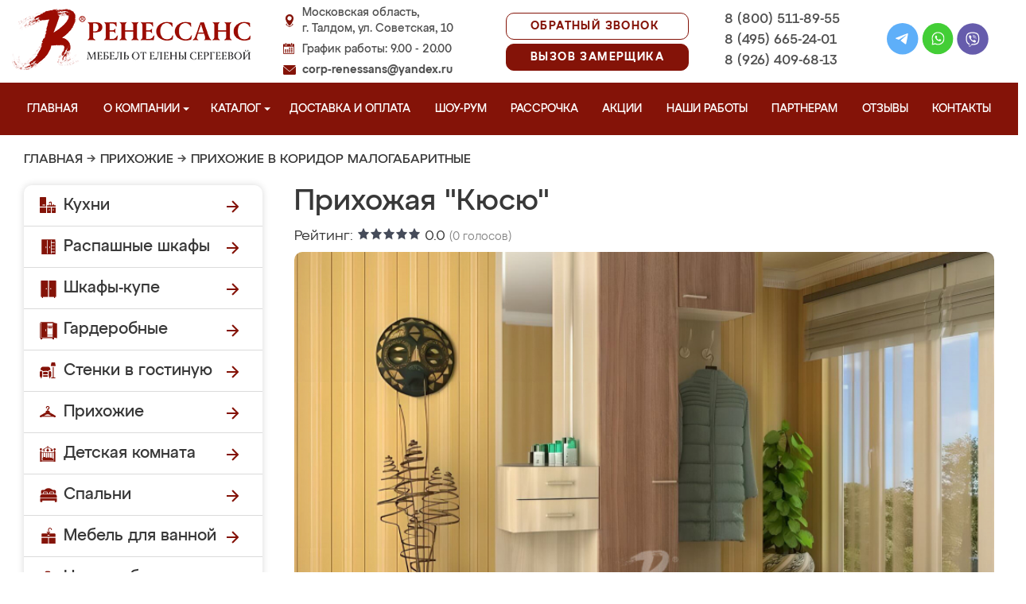

--- FILE ---
content_type: text/css
request_url: https://taldom-mebel.ru/design/renessans/css/sliderkit-demos.css
body_size: 4303
content:
.photoslider-mini{width:500px;height:335px;}.photoslider-mini .sliderkit-go-btn{position:absolute;top:0;z-index:10;width:50px;height:335px;}.photoslider-mini .sliderkit-go-prev{left:0;}.photoslider-mini .sliderkit-go-next{right:0;}.photoslider-mini .sliderkit-go-btn a{display:block;width:50px;height:335px;opacity:0.6;cursor:pointer;background-color:#fff;background-repeat:no-repeat;background-position:center center;}.photoslider-mini .sliderkit-go-prev a{background-image:url("../images/slider-arrow-left.gif");}.photoslider-mini .sliderkit-go-next a{background-image:url("../images/slider-arrow-right.gif");}.photoslider-mini .sliderkit-btn-disable a{opacity:0;cursor:default;}.photoslider-mini .sliderkit-btn-disable a:hover{cursor:default;}.photoslider-mini .sliderkit-go-btn span{display:none;}.photoslider-bullets{width:500px;height:335px;}.photoslider-bullets .sliderkit-nav{position:absolute;top:10px;right:10px;}.photoslider-bullets .sliderkit-nav-clip ul li{float:left;margin:0 1px 0 0;}.photoslider-bullets .sliderkit-nav-clip ul li a{width:13px;height:13px;background:transparent url("../images/bullet-off.png") no-repeat 0 0;}.photoslider-bullets .sliderkit-nav-clip ul li.sliderkit-selected a{background:transparent url("../images/bullet-on.png") no-repeat 0 0;}.photoslider-1click{width:500px;height:335px;}.photoslider-1click .sliderkit-nav{position:absolute;bottom:10px;right:10px;}.photoslider-1click .sliderkit-nav-clip ul li{float:left;margin:0 1px 0 0;}.photoslider-1click .sliderkit-nav-clip ul li a{display:block;padding:2px 6px;color:#fff;background:#000}.photoslider-1click .sliderkit-nav-clip ul li.sliderkit-selected a{color:#000;background:#fff;}.photoslider-1click .sliderkit-nav-clip ul a:hover{color:#fff;background:#00668d;}#photoslider-vertical{width:300px;height:335px;padding-left:200px;}#photoslider-vertical .sliderkit-nav{left:10px;top:99px;width:150px;height:90px;}#photoslider-vertical .sliderkit-nav-clip{top:19px;width:380px !important;text-align:center;}#photoslider-vertical .sliderkit-nav-clip li{width:380px !important;text-align:center;display:block;color:#090909;font-size:1.2em;text-transform:uppercase;}#photoslider-vertical .sliderkit-nav-btn{position:absolute;z-index:10;left:110px;width:15px;height:15px;}#photoslider-vertical .sliderkit-nav-prev{top:0;}#photoslider-vertical .sliderkit-nav-next{top:75px;}#photoslider-vertical .sliderkit-nav-btn a{display:block;width:15px;height:15px;cursor:pointer;background:transparent url("../images/mc-hpslider-arrows.gif") no-repeat 0 0;}#photoslider-vertical .sliderkit-nav-prev a{background-position:0 0;}#photoslider-vertical .sliderkit-nav-next a{background-position:0 -15px;}#photoslider-vertical .sliderkit-nav-btn span{display:none;}#photoslider-vertical .sliderkit-panels{} .multiple-sliders{width:600px;}.multiple-sliders-part{position:relative;float:left;width:190px;height:127px;}.multiple-sliders-part .sliderkit{width:190px;height:127px;margin:0;}.multiple-sliders-part .sliderkit-panel img{width:190px;}.contentslider-std{width:470px;height:250px;padding:0 50px;}.contentslider-std .sliderkit-nav{position:relative;width:470px;height:22px;text-align:left;}.contentslider-std .sliderkit-nav-clip{margin:0;}.contentslider-std .sliderkit-nav-clip li{height:22px;padding:0;margin:0 2px 0 0;}.contentslider-std .sliderkit-nav-clip li{float:left;}.contentslider-std .sliderkit-nav-clip li a{float:left;background:#424242;}.contentslider-std .sliderkit-nav-clip li a{height:18px;margin:0;padding:3px 10px 1px;color:#fff;text-decoration:none;}.contentslider-std .sliderkit-nav-clip li a:hover{background:#666;}.contentslider-std .sliderkit-nav-clip li.sliderkit-selected{}.contentslider-std .sliderkit-nav-clip li.sliderkit-selected a{color:#000;background:#ddd;}.contentslider-std .sliderkit-panels{width:470px;height:426px;overflow:hidden;padding:10px 0;background:#fff;}.contentslider-std .sliderkit-panel{width:450px;height:406px;overflow:auto;padding:0 10px;background:#fff;}.contentslider-std .sliderkit-panel h2{margin:5px 0 20px;}.contentslider-std .sliderkit-go-btn{position:absolute;top:40%;z-index:10;}.contentslider-std .sliderkit-go-prev{left:0;}.contentslider-std .sliderkit-go-next{right:0;}.contentslider-std .sliderkit-go-btn a{display:block;width:30px;height:40px;cursor:pointer;background:transparent url("../images/arrows-h-big.png") no-repeat 0 0;}.contentslider-std .sliderkit-go-prev a{background-position:-30px 0;}.contentslider-std .sliderkit-go-next a{background-position:0 0;}.contentslider-std .sliderkit-go-prev a:hover{background-position:-90px 0;}.contentslider-std .sliderkit-go-next a:hover{background-position:-60px 0;}.contentslider-std .sliderkit-go-btn span{display:none;} .photosgallery-std{width:500px;height:335px;padding:0 0 76px;}.photosgallery-std .sliderkit-nav{left:0;bottom:0;width:480px;padding:10px;background:#000;}.photosgallery-std .sliderkit-nav-clip ul li{float:left;margin:0;}.photosgallery-std .sliderkit-nav-clip ul li a{display:block;width:75px;height:50px;overflow:hidden;margin:0;padding:3px;}.photosgallery-std .sliderkit-nav-clip ul li.sliderkit-selected a{padding:0;border:3px solid #fff;}.photosgallery-std .sliderkit-btn{position:absolute;top:0;}.photosgallery-std .sliderkit-btn span{display:none;}.photosgallery-std .sliderkit-btn-disable{opacity:0.3;cursor:default;}.photosgallery-std .sliderkit-btn-disable a:hover{cursor:default;}.photosgallery-std .sliderkit-nav .sliderkit-btn a{display:block;width:15px;height:76px;background:transparent url("../images/arrows-h.png") no-repeat center 0;}.photosgallery-std .sliderkit-nav .sliderkit-nav-prev{left:20px;}.photosgallery-std .sliderkit-nav .sliderkit-nav-next{right:20px;}.photosgallery-std .sliderkit-nav .sliderkit-nav-prev a{background-position:-89px center;}.photosgallery-std .sliderkit-nav .sliderkit-nav-next a{background-position:-108px center;}.photosgallery-std .sliderkit-nav .sliderkit-nav-prev a:hover,.photosgallery-std .sliderkit-nav .sliderkit-nav-prev a:focus{background-position:-126px center;}.photosgallery-std .sliderkit-nav .sliderkit-nav-next a:hover,.photosgallery-std .sliderkit-nav .sliderkit-nav-next a:focus{background-position:-145px center;} .photosgallery-std .sliderkit-go-btn{position:absolute;top:0;z-index:10;width:50px;height:335px;}.photosgallery-std .sliderkit-go-prev{left:0;}.photosgallery-std .sliderkit-go-next{right:0;}.photosgallery-std .sliderkit-go-btn a{display:block;width:50px;height:335px;opacity:0.6;cursor:pointer;background-color:#fff;background-repeat:no-repeat;background-position:center center;}.photosgallery-std .sliderkit-go-prev a{background-image:url("../images/slider-arrow-left.gif");}.photosgallery-std .sliderkit-go-next a{background-image:url("../images/slider-arrow-right.gif");}.photosgallery-std .sliderkit-btn-disable a{opacity:0;cursor:default;}.photosgallery-std .sliderkit-go-btn span{display:none;}.photosgallery-std .sliderkit-panel{top:0;left:0;width:500px;height:335px;}.photosgallery-captions{width:500px;height:335px;padding:0 0 76px;}.photosgallery-captions .sliderkit-nav{left:0;bottom:0;width:480px;padding:10px;background:#000;}.photosgallery-captions .sliderkit-nav-clip ul li{float:left;margin:0;}.photosgallery-captions .sliderkit-nav-clip ul li a{display:block;width:75px;height:50px;overflow:hidden;margin:0;padding:3px;}.photosgallery-captions .sliderkit-nav-clip ul li.sliderkit-selected a{padding:0;border:3px solid #fff;}.photosgallery-captions .sliderkit-btn{position:absolute;top:0;}.photosgallery-captions .sliderkit-btn a{display:block;height:76px;background:transparent url("../images/arrows-h.png") no-repeat center 0;}.photosgallery-captions .sliderkit-btn span{display:none;}.photosgallery-captions .sliderkit-btn-disable{opacity:0.3;}.photosgallery-captions .sliderkit-btn-disable a:hover{cursor:default;}.photosgallery-captions .sliderkit-nav-btn{width:15px;}.photosgallery-captions .sliderkit-nav .sliderkit-nav-prev{left:15px;}.photosgallery-captions .sliderkit-nav .sliderkit-nav-next{right:15px;}.photosgallery-captions .sliderkit-nav .sliderkit-nav-prev a{background-position:-89px center;}.photosgallery-captions .sliderkit-nav .sliderkit-nav-next a{background-position:-108px center;}.photosgallery-captions .sliderkit-nav .sliderkit-nav-prev a:hover,.photosgallery-captions .sliderkit-nav .sliderkit-nav-prev a:focus{background-position:-126px center;}.photosgallery-captions .sliderkit-nav .sliderkit-nav-next a:hover,.photosgallery-captions .sliderkit-nav .sliderkit-nav-next a:focus{background-position:-145px center;}.photosgallery-captions .sliderkit-go-btn{width:10px;}.photosgallery-captions .sliderkit-nav .sliderkit-go-prev{left:40px;}.photosgallery-captions .sliderkit-nav .sliderkit-go-next{right:40px;}.photosgallery-captions .sliderkit-nav .sliderkit-go-prev a{background-position:0 center;}.photosgallery-captions .sliderkit-nav .sliderkit-go-next a{background-position:-20px center;}.photosgallery-captions .sliderkit-nav .sliderkit-go-prev a:hover,.photosgallery-captions .sliderkit-nav .sliderkit-go-prev a:focus{background-position:-40px center;}.photosgallery-captions .sliderkit-nav .sliderkit-go-next a:hover,.photosgallery-captions .sliderkit-nav .sliderkit-go-next a:focus{background-position:-60px center;}.photosgallery-captions .sliderkit-panel{top:0;left:0;width:500px;height:335px;}.photosgallery-captions .sliderkit-panel .sliderkit-panel-textbox{bottom:0;left:0;width:500px;height:70px;}.photosgallery-captions .sliderkit-panel .sliderkit-panel-text{height:50px;padding:10px 15px;font-size:0.9em;color:#fff;}.photosgallery-captions .sliderkit-panel .sliderkit-panel-text h4{height:auto;margin:0 0 7px;line-height:1.1em;font-size:1.1em;font-weight:bold;border:none;}.photosgallery-captions .sliderkit-panel .sliderkit-panel-overlay{width:500px;height:70px;background:#000;opacity:0.6;}.photosgallery-vertical{width:500px;height:335px;}.photosgallery-vertical .sliderkit-nav{top:0;left:0;width:95px;height:100%;background:#000;}.photosgallery-vertical .sliderkit-nav-clip{left:7px;}.photosgallery-vertical .sliderkit-nav-clip ul li{margin:0;padding:0;}.photosgallery-vertical .sliderkit-nav-clip ul li a{display:block;width:75px;height:50px;overflow:hidden;padding:3px;}.photosgallery-vertical .sliderkit-nav-clip ul li.sliderkit-selected a{padding:0;border:3px solid #c5dbe6;}.photosgallery-vertical .sliderkit-nav-clip ul li img{width:75px;height:50px;margin-bottom:-3px;}.photosgallery-vertical .sliderkit-nav .sliderkit-nav-btn{position:absolute;left:0;}.photosgallery-vertical .sliderkit-nav .sliderkit-nav-btn a{display:block;width:95px;height:16px;background:transparent url("../images/arrows-v.png") no-repeat center 0;}.photosgallery-vertical .sliderkit-nav .sliderkit-nav-btn a span{display:none;}.photosgallery-vertical .sliderkit-nav .sliderkit-nav-prev{top:25px;}.photosgallery-vertical .sliderkit-nav .sliderkit-nav-next{bottom:25px;}.photosgallery-vertical .sliderkit-nav .sliderkit-nav-prev a{background-position:center -89px;}.photosgallery-vertical .sliderkit-nav .sliderkit-nav-next a{background-position:center -108px;}.photosgallery-vertical .sliderkit-nav .sliderkit-nav-prev a:hover,.photosgallery-vertical .sliderkit-nav .sliderkit-nav-prev a:focus{background-position:center -126px;}.photosgallery-vertical .sliderkit-nav .sliderkit-nav-next a:hover,.photosgallery-vertical .sliderkit-nav .sliderkit-nav-next a:focus{background-position:center -145px;}.photosgallery-vertical .sliderkit-go-btn a{width:200px;height:300px;background:#ccc;opacity:.8;}.photosgallery-vertical .sliderkit-go-prev{top:0;left:0;}.photosgallery-vertical .sliderkit-go-next{top:0;right:0;}.photosgallery-vertical .sliderkit-panel{top:0;left:0;width:500px;height:335px;}.photosgallery-vertical .sliderkit-panel .sliderkit-panel-textbox{bottom:0;left:0;height:85px;width:500px;}.photosgallery-vertical .sliderkit-panel .sliderkit-panel-text{height:65px;padding:10px 15px 10px 115px;font-size:0.9em;color:#fff;}.photosgallery-vertical .sliderkit-panel .sliderkit-panel-text h4{height:auto;margin:0 0 7px;line-height:1.1em;font-size:1.1em;font-weight:bold;border:none;}.photosgallery-vertical .sliderkit-panel .sliderkit-panel-overlay{height:85px;width:500px;background:#000;opacity:0.6;}.photosgallery-minimalistic{width:500px;height:335px;padding:0 0 50px;}.photosgallery-minimalistic .sliderkit-nav{left:0;bottom:0;width:500px;padding:0;background:#000;}.photosgallery-minimalistic .sliderkit-nav-clip{margin:0 auto;}.photosgallery-minimalistic .sliderkit-nav-clip ul li{float:left;margin:0 0 0 0;}.photosgallery-minimalistic .sliderkit-nav-clip ul li a{display:block;width:75px;height:50px;overflow:hidden;margin:0;padding:0;opacity:0.4;}.photosgallery-minimalistic .sliderkit-nav-clip ul li a:hover{cursor:default;}.photosgallery-minimalistic .sliderkit-nav-clip ul li.sliderkit-selected a{opacity:1;}.photosgallery-minimalistic .sliderkit-panel{top:0;left:0;width:500px;height:335px;}.photosgallery-minimalistic .sliderkit-timer{top:332px;}.photosgallery-5 .sliderkit-count-lines{left:220px;top:auto;right:auto;bottom:75px;}.newslider-vertical{width:560px;height:165px;}.newslider-vertical .sliderkit-nav{width:200px;height:165px;}.newslider-vertical .sliderkit-nav-clip li{height:50px;width:190px;margin-bottom:5px;padding-right:10px;}.newslider-vertical .sliderkit-nav-clip li.sliderkit-selected{background:transparent url("../images/newslider-arrow.gif") no-repeat right center;}.newslider-vertical .sliderkit-nav-clip li a{height:37px;width:180px;padding:13px 0 0 10px;text-align:left;font-size:1.3em;color:#fff;text-decoration:none;background:#00668d;}.newslider-vertical .sliderkit-nav-clip li a:hover,.newslider-vertical .sliderkit-nav-clip li a:focus{color:#fff;}.newslider-vertical .sliderkit-panels{position:absolute;left:200px;width:358px;height:158px;overflow:hidden;border:1px solid #ccc;}.newslider-vertical .sliderkit-panel{left:0;top:0;width:338px;height:138px;padding:10px;background:#fff;}.newslider-vertical .sliderkit-news h3,.newslider-vertical .sliderkit-news h3 a{color:#000;font-weight:bold;}.newslider-vertical .sliderkit-news h3{font-size:1.2em;margin:0 0 15px;}.newslider-vertical .sliderkit-news img{float:right;width:130px;height:auto;margin:0 0 0 10px;overflow:hidden;}.newslider-vertical .sliderkit-news p{margin:0;}.newslider-vertical .sliderkit-news-readmore{position:absolute;right:10px;bottom:10px;}.newslider-horizontal{width:550px;height:165px;}.newslider-horizontal .sliderkit-nav{position:absolute;bottom:0;width:550px;height:50px;}.newslider-horizontal .sliderkit-nav-clip li{float:left;height:35px;width:110px;padding:10px 0 0;margin:0;}.newslider-horizontal .sliderkit-nav-clip li.sliderkit-selected{background:transparent url("../images/newslider-arrow-up.gif") no-repeat center 0;}.newslider-horizontal .sliderkit-nav-clip li a{height:32px;width:89px;margin:0;padding:3px 10px 0;text-align:left;font-size:1em;color:#fff;text-decoration:none;border-right:1px solid #fff;background:#00668d;}.newslider-horizontal .sliderkit-nav-clip li a:hover,.newslider-horizontal .sliderkit-nav-clip li a:focus{color:#fff;}.newslider-horizontal .sliderkit-panels{position:absolute;left:0;width:550px;height:115px;overflow:hidden;}.newslider-horizontal .sliderkit-panel{left:0;top:0;width:530px;height:95px;padding:10px;background:#fff;}.newslider-horizontal .sliderkit-news h3,.newslider-horizontal .sliderkit-news h3 a{color:#000;font-weight:bold;}.newslider-horizontal .sliderkit-news h3{font-size:1.2em;margin:0 0 15px;}.newslider-horizontal .sliderkit-news img{float:right;width:130px;height:auto;margin:0 0 0 10px;overflow:hidden;}.newslider-horizontal .sliderkit-news p{margin:0;}.newslider-minimal{width:570px;height:16px;}.newslider-minimal .sliderkit-panels{float:left;position:relative;width:450px;}.newslider-minimal .sliderkit-panel{height:16px;}.newslider-minimal .sliderkit-panel a{display:block;}.newslider-minimal .sliderkit-panel a:hover{text-decoration:underline;}.newslider-minimal .sliderkit-legend{float:left;margin-right:10px;background:yellow;}.carousel-demo1{width:1100px;height:240px;}.carousel-demo1 .sliderkit-nav{left:0;bottom:0;width:1100px;height:200px;padding:20px 0 20px 0;}.carousel-demo1 .sliderkit-nav-clip ul li{float:left;margin:0 0px 0 0;}.carousel-demo1 .sliderkit-nav-clip ul li a{display:block;width:380px;height:380px;overflow:hidden;margin:0;text-align:center;}.carousel-demo1 .sliderkit-nav-clip ul li a img{max-height:200px;max-width:145px;}.carousel-demo1 .sliderkit-nav-clip ul li a span{width:145px;height:200px;display:block;background-color:transparent;background-position:center center;background-repeat:no-repeat;background-size:cover;}.carousel-demo1 .sliderkit-nav .sliderkit-nav-btn{position:absolute;top:100px;} .carousel-demo1 .sliderkit-nav .sliderkit-nav-btn span{display:none;}.carousel-demo1 .sliderkit-nav .sliderkit-nav-btn a{display:block;width:17px;height:34px;background:transparent url("../images/slider_arrow.png") left top no-repeat;}.carousel-demo1 .sliderkit-nav .sliderkit-nav-prev{left:0px;}.carousel-demo1 .sliderkit-nav .sliderkit-nav-next{right:0px;}.carousel-demo1 .sliderkit-nav .sliderkit-nav-prev a{background-position:left top;}.carousel-demo1 .sliderkit-nav .sliderkit-nav-next a{background-position:right top;}.carousel-demo1 .sliderkit-btn-disable{display:none;}.carousel-demo2{width:400px;height:84px;}.carousel-demo2 .sliderkit-nav{left:0;bottom:0;width:380px;height:64px;padding:10px;background:#ccc;}.carousel-demo2 .sliderkit-nav-clip ul li{float:left;margin:0 5px 0 0;}.carousel-demo2 .sliderkit-nav-clip ul li a{display:block;width:96px;height:64px;overflow:hidden;margin:0;opacity:0.8;}.carousel-demo2 .sliderkit-nav-clip ul li a:hover{opacity:1;}.carousel-demo2 .sliderkit-nav .sliderkit-nav-btn{position:absolute;top:0;}.carousel-demo2 .sliderkit-nav .sliderkit-nav-btn span{display:none;}.carousel-demo2 .sliderkit-nav .sliderkit-nav-btn a{display:block;width:15px;height:84px;background:transparent url("../images/arrows-h.png") no-repeat center 0;}.carousel-demo2 .sliderkit-nav .sliderkit-nav-prev{left:20px;}.carousel-demo2 .sliderkit-nav .sliderkit-nav-next{right:20px;}.carousel-demo2 .sliderkit-nav .sliderkit-nav-prev a{background-position:-89px center;}.carousel-demo2 .sliderkit-nav .sliderkit-nav-next a{background-position:-108px center;}.carousel-demo2 .sliderkit-nav .sliderkit-nav-prev a:hover,.carousel-demo2 .sliderkit-nav .sliderkit-nav-prev a:focus{background-position:-126px center;}.carousel-demo2 .sliderkit-nav .sliderkit-nav-next a:hover,.carousel-demo2 .sliderkit-nav .sliderkit-nav-next a:focus{background-position:-145px center;}.carousel-demo2 .sliderkit-nav .sliderkit-btn-disable{opacity:0.3;cursor:default;}#carousel-demo3{width:300px;height:84px;}#carousel-demo3 .sliderkit-nav{width:280px;}.carousel-continuous{width:570px;height:84px;}.carousel-continuous .sliderkit-nav{left:0;bottom:0;width:550px;height:64px;padding:10px;background:#ccc;}.carousel-continuous .sliderkit-nav-clip ul li{float:left;margin:0 5px 0 0;}.carousel-continuous .sliderkit-nav-clip ul li a{display:block;width:96px;height:64px;overflow:hidden;margin:0;opacity:0.8;}.carousel-continuous .sliderkit-nav-clip ul li a:hover{opacity:1;}.carousel-continuous .sliderkit-nav .sliderkit-nav-btn{position:absolute;top:0;}.carousel-continuous .sliderkit-nav .sliderkit-nav-btn span{display:none;}.carousel-continuous .sliderkit-nav .sliderkit-nav-btn a{display:block;width:15px;height:84px;background:transparent url("../images/arrows-h.png") no-repeat center 0;}.carousel-continuous .sliderkit-nav .sliderkit-nav-prev{left:10px;}.carousel-continuous .sliderkit-nav .sliderkit-nav-next{right:10px;}.carousel-continuous .sliderkit-nav .sliderkit-nav-prev a{background-position:-89px center;}.carousel-continuous .sliderkit-nav .sliderkit-nav-next a{background-position:-108px center;}.carousel-continuous .sliderkit-nav .sliderkit-nav-prev a:hover,.carousel-continuous .sliderkit-nav .sliderkit-nav-prev a:focus{background-position:-126px center;}.carousel-continuous .sliderkit-nav .sliderkit-nav-next a:hover,.carousel-continuous .sliderkit-nav .sliderkit-nav-next a:focus{background-position:-145px center;}.carousel-continuous .sliderkit-nav .sliderkit-btn-disable{opacity:0.3;cursor:default;}#carousel-demo5{width:700px;height:180px;margin:20px 0 0;}#carousel-demo5 .sliderkit-nav{left:0;bottom:0;width:700px;height:180px;padding:0;background:none;}#carousel-demo5 .sliderkit-nav-clip ul li{float:left;width:130px;margin:0 60px 0 0;text-align:left;}#carousel-demo5 .sliderkit-nav-clip ul li > a{display:block;width:130px;height:87px;overflow:hidden;margin:0;opacity:0.8;border:1px solid #eee;}#carousel-demo5 .sliderkit-nav-clip ul li > a:hover{opacity:1;}#carousel-demo5 .sliderkit-nav-clip ul li h3{margin:5px 0;font-size:1em;}#carousel-demo5 .sliderkit-nav-clip ul li p{font-size:0.9em;}#carousel-demo5 .sliderkit-nav-clip ul li .rlt-link-readmore:hover{text-decoration:underline;}#carousel-demo5 .sliderkit-nav .sliderkit-nav-btn{position:absolute;top:74px;}#carousel-demo5 .sliderkit-nav .sliderkit-nav-btn span{display:none;}#carousel-demo5 .sliderkit-nav .sliderkit-nav-btn a{display:block;width:26px;height:31px;background:transparent url("../images/arrows-h-btn.gif") no-repeat 0 0;}#carousel-demo5 .sliderkit-nav .sliderkit-nav-prev{left:20px;}#carousel-demo5 .sliderkit-nav .sliderkit-nav-next{right:20px;}#carousel-demo5 .sliderkit-nav .sliderkit-nav-prev a{background-position:0 0;}#carousel-demo5 .sliderkit-nav .sliderkit-nav-next a{background-position:0 -31px;}#carousel-demo5 .sliderkit-nav .sliderkit-nav-prev a:hover,#carousel-demo5 .sliderkit-nav .sliderkit-nav-prev a:focus{background-position:-26px 0;}#carousel-demo5 .sliderkit-nav .sliderkit-nav-next a:hover,#carousel-demo5 .sliderkit-nav .sliderkit-nav-next a:focus{background-position:-26px -31px;}#carousel-demo5 .sliderkit-nav .sliderkit-btn-disable a{cursor:default;}#carousel-demo5 .sliderkit-nav .sliderkit-nav-prev.sliderkit-btn-disable a{background-position:-52px 0;}#carousel-demo5 .sliderkit-nav .sliderkit-nav-next.sliderkit-btn-disable a{background-position:-52px -31px;} .slideshow-standard{width:500px;height:335px;}.slideshow-standard .sliderkit-nav{left:0;bottom:0;width:295px;padding:10px 0 10px 205px;background:#000;}.slideshow-standard .sliderkit-nav-clip ul li{float:left;margin:0;}.slideshow-standard .sliderkit-nav-clip ul li a{display:block;width:75px;height:50px;overflow:hidden;margin:0;padding:3px;}.slideshow-standard .sliderkit-nav-clip ul li.sliderkit-selected a{padding:0;border:3px solid #fff;}.slideshow-standard .sliderkit-btn a{position:relative;float:left;display:block;width:20px;height:23px;margin:0 5px;background:transparent url("../images/slideshow-btns.gif") no-repeat 0 0;}.slideshow-standard .sliderkit-btn span{display:none;}.slideshow-standard .sliderkit-play-btn a{background-position:-50px 0;}.slideshow-standard .sliderkit-play-btn a:hover,.slideshow-standard .sliderkit-play-btn a:focus{background-position:-50px -23px;}.slideshow-standard .sliderkit-pause-btn a{background-position:-75px 0;}.slideshow-standard .sliderkit-pause-btn a:hover,.slideshow-standard .sliderkit-pause-btn a:focus{background-position:-75px -23px;}.slideshow-standard .sliderkit-go-prev a{background-position:-25px 0;}.slideshow-standard .sliderkit-go-next a{background-position:0 0;}.slideshow-standard .sliderkit-go-prev a:hover,.slideshow-standard .sliderkit-go-prev a:focus{background-position:-25px -23px;}.slideshow-standard .sliderkit-go-next a:hover,.slideshow-standard .sliderkit-go-next a:focus{background-position:0 -23px;}.slideshow-standard .sliderkit-panel{top:0;left:0;width:500px;height:335px;}.slideshow-carousel{width:500px;height:335px;padding:0 0 40px;}.slideshow-carousel .sliderkit-nav{left:0;bottom:40px;width:480px;padding:10px;}.slideshow-carousel .sliderkit-nav-clip ul li{float:left;margin:0;}.slideshow-carousel .sliderkit-nav-clip ul li a{display:block;width:75px;height:50px;overflow:hidden;margin:0;padding:3px;}.slideshow-carousel .sliderkit-nav-clip ul li.sliderkit-selected a{padding:0;border:3px solid #fff;}.slideshow-carousel .sliderkit-controls{position:absolute;bottom:0;left:0;width:295px;padding:10px 0 10px 205px;background:#000;}.slideshow-carousel .sliderkit-go-btn a,.slideshow-carousel .sliderkit-play-btn a{position:relative;float:left;display:block;width:20px;height:23px;margin:0 5px;background:transparent url("../images/slideshow-btns.gif") no-repeat 0 0;}.slideshow-carousel .sliderkit-btn span,.slideshow-carousel .sliderkit-play-btn span{display:none;}.slideshow-carousel .sliderkit-play-btn a{background-position:-50px 0;}.slideshow-carousel .sliderkit-play-btn a:hover,.slideshow-carousel .sliderkit-play-btn a:focus{background-position:-50px -23px;}.slideshow-carousel .sliderkit-pause-btn a{background-position:-75px 0;}.slideshow-carousel .sliderkit-pause-btn a:hover,.slideshow-carousel .sliderkit-pause-btn a:focus{background-position:-75px -23px;}.slideshow-carousel .sliderkit-go-prev a{background-position:-25px 0;}.slideshow-carousel .sliderkit-go-next a{background-position:0 0;}.slideshow-carousel .sliderkit-go-prev a:hover,.slideshow-carousel .sliderkit-go-prev a:focus{background-position:-25px -23px;}.slideshow-carousel .sliderkit-go-next a:hover,.slideshow-carousel .sliderkit-go-next a:focus{background-position:0 -23px;}.slideshow-carousel .sliderkit-panel{top:0;left:0;width:500px;height:335px;}.tabs-standard{width:550px;height:185px;}.tabs-standard .sliderkit-nav{position:relative;width:550px;height:22px;text-align:left;}.tabs-standard .sliderkit-nav-clip{margin:0;}.tabs-standard .sliderkit-nav-clip li{height:22px;padding:0 0 0 5px;margin:0 2px 0 0;}.tabs-standard .sliderkit-nav-clip li,.tabs-standard .sliderkit-nav-clip li a{float:left;background:transparent url("../images/tabs-menu.gif") no-repeat 0 0;}.tabs-standard .sliderkit-nav-clip li a{height:18px;margin:0;padding:4px 10px 0;color:#fff;text-decoration:none;background-position:right -22px;}.tabs-standard .sliderkit-nav-clip li.sliderkit-selected{background-position:0 -44px;}.tabs-standard .sliderkit-nav-clip li.sliderkit-selected a{color:#000;background-position:right -66px;}.tabs-standard .sliderkit-panels{width:528px;height:140px;overflow:hidden;padding:10px;border:1px solid #a3a3a3;background:#fff;}.tabs-standard .sliderkit-panel{width:528px;height:140px;background:#fff;}.tabs-standard .sliderkit-news h3,.tabs-standard .sliderkit-news h3 a{color:#000;font-weight:bold;}.tabs-standard .sliderkit-news h3{font-size:1.2em;margin:0 0 15px;}.tabs-standard .sliderkit-news img{float:right;width:130px;height:auto;margin:0 0 0 10px;overflow:hidden;}.tabs-standard .sliderkit-news p{margin:0;}.tabs-noheight{width:550px;}.tabs-noheight .sliderkit-nav{position:relative;width:550px;height:22px;text-align:left;}.tabs-noheight .sliderkit-nav-clip{margin:0;}.tabs-noheight .sliderkit-nav-clip li{height:22px;padding:0 0 0 5px;margin:0 2px 0 0;}.tabs-noheight .sliderkit-nav-clip li,.tabs-noheight .sliderkit-nav-clip li a{float:left;background:transparent url("../images/tabs-menu.gif") no-repeat 0 0;}.tabs-noheight .sliderkit-nav-clip li a{height:18px;margin:0;padding:4px 10px 0;color:#fff;text-decoration:none;background-position:right -22px;}.tabs-noheight .sliderkit-nav-clip li.sliderkit-selected{background-position:0 -44px;}.tabs-noheight .sliderkit-nav-clip li.sliderkit-selected a{color:#000;background-position:right -66px;}.tabs-noheight .sliderkit-panels{width:528px;padding:10px;border:1px solid #a3a3a3;background:#fff;}.tabs-noheight .sliderkit-panel{position:relative;}.tabs-noheight .sliderkit-news h3,.tabs-noheight .sliderkit-news h3 a{color:#000;font-weight:bold;}.tabs-noheight .sliderkit-news h3{font-size:1.2em;margin:0 0 15px;}.tabs-noheight .sliderkit-news img{float:right;width:130px;height:auto;margin:0 0 0 10px;overflow:hidden;}.tabs-noheight .sliderkit-news p{margin:0;}.tabs-imbricate{width:550px;height:200px;}.tabs-imbricate img{border:none;}.tabs-imbricate .customtabs-nav{position:relative;width:550px;height:22px;text-align:left;}.tabs-imbricate .customtabs-nav-clip{margin:0;}.tabs-imbricate .customtabs-nav-clip ul{position:relative;left:0;top:0;list-style:none;margin:0;padding:0;}.tabs-imbricate .customtabs-nav-clip li{height:22px;padding:0 0 0 5px;margin:0 2px 0 0;}.tabs-imbricate .customtabs-nav-clip li,.tabs-imbricate .customtabs-nav-clip li a{float:left;background:transparent url("../images/tabs-menu.gif") no-repeat 0 0;}.tabs-imbricate .customtabs-nav-clip li a{display:block;overflow:hidden;height:18px;margin:0;padding:4px 10px 0;color:#fff;text-decoration:none;background-position:right -22px;}.tabs-imbricate .customtabs-nav-clip li.customtabs-selected{background-position:0 -44px;}.tabs-imbricate .customtabs-nav-clip li.customtabs-selected a{color:#000;background-position:right -66px;}.tabs-imbricate .customtabs-panels{width:528px;height:150px;padding:10px;border:1px solid #a3a3a3;}.tabs-imbricate .customtabs-panel{z-index:1;position:absolute;overflow:hidden;width:528px;height:150px;background:#fff;}.tabs-imbricate .customtabs-panel-active{z-index:5;}.tabs-imbricate .customtabs-panel-old{z-index:4;}.tabs-imbricate .customtabs-news h3,.tabs-imbricate .customtabs-news h3 a{color:#000;font-weight:bold;}.tabs-imbricate .customtabs-news h3{font-size:1.2em;margin:0 0 15px;}.tabs-imbricate .customtabs-news img{float:right;width:130px;height:auto;margin:0 0 0 10px;overflow:hidden;}.tabs-imbricate .customtabs-news p{margin:0;}.tabs-imbricate .carousel-demo2{width:528px;}.tabs-imbricate .carousel-demo2 .sliderkit-nav{width:508px;}.pagination-basic .sliderkit-nav{margin:0 0 10px;text-align:right;}.pagination-basic .sliderkit-nav li{display:inline;margin:0 2px;}.pagination-basic .sliderkit-nav li a{padding:1px 3px;border:1px solid #ccc;text-decoration:none;}.pagination-basic .sliderkit-nav li.sliderkit-selected a,.pagination-basic .sliderkit-nav li a:hover{color:#fff;border:1px solid #666;background:#666;}.pagination-basic .sliderkit-block{margin:0 0 10px;padding:15px;border:1px solid #666;}.vertical-menulist{width:200px;height:400px;margin:15px 0 0;}.vertical-menulist .sliderkit-nav-clip{text-align:left;border:1px solid #ccc;}.vertical-menulist .sliderkit-nav-clip,.vertical-menulist .sliderkit-nav-clip ul li{width:198px !important;margin:0;}.vertical-menulist .sliderkit-nav-clip ul li a{display:block;padding:5px 10px;}.vertical-menulist .sliderkit-nav-clip ul li a:hover{color:#fff;background:#666;}.vertical-menulist .sliderkit-controls{width:200px;margin:0 0 5px;text-align:center;}.vertical-menulist .sliderkit-controls .sliderkit-btn-disable a{cursor:default;color:#b2ceea;}#content .sliderkit-pagination ul{display:inline;margin:0 0 10px;list-style:none;}#content .sliderkit-pagination ul li{display:inline;}#content .sliderkit-pagination ul li.selected a{color:#fff;background:#000;}#content .sliderkit-pagination ul li a{padding:5px;}#content .sliderkit-pagination ul li a:hover{color:#fff;background:#006a91;}.counter-demo1 .sliderkit-panel .sliderkit-panel-textbox{bottom:0;left:0;width:500px;height:70px;}.counter-demo1 .sliderkit-panel .sliderkit-panel-text{height:50px;padding:10px 15px;font-size:0.9em;color:#fff;}.counter-demo1 .sliderkit-panel .sliderkit-panel-text h4{height:auto;margin:0 0 7px;line-height:1.1em;font-size:1.1em;font-weight:bold;border:none;}.counter-demo1 .sliderkit-panel .sliderkit-panel-overlay{width:500px;height:70px;background:#000;opacity:0.6;}.counter-demo2{height:120px;}.counter-demo2 .sliderkit-count-lines{position:relative;text-align:center;color:#000;background:none;}.counter-demo2 .sliderkit-count-current{font-weight:bold;}.delaycaptions-02 .sliderkit-panel .sliderkit-panel-textbox{bottom:0;}.delaycaptions-02 .sliderkit-panel .sliderkit-panel-textbox{width:150px;height:335px;}.delaycaptions-02 .sliderkit-panel .sliderkit-panel-text{width:120px;height:315px;}.delaycaptions-02 .sliderkit-panel .sliderkit-panel-overlay{width:150px;height:335px;}.timer-demo01{height:335px;padding:0;}.timer-demo01 .sliderkit-timer-wrapper{position:absolute;z-index:10;bottom:0;width:500px;height:8px;opacity:0.8;}.timer-demo01 .sliderkit-timer{top:0;height:8px;background:#0089BE url("../images/timer-img01.gif") repeat-x 0 center;}.transition-demo01{padding:0 36px 5px;}.transition-demo01 .sliderkit-go-btn{top:45%;width:30px;height:30px;}.transition-demo01 .sliderkit-go-btn a{width:30px;height:30px;background:#fff url("../images/h-arrows-round.gif") no-repeat 0 0;}.transition-demo01 .sliderkit-go-prev{left:0px;}.transition-demo01 .sliderkit-go-prev a{background-position:0 0;}.transition-demo01 .sliderkit-go-prev a:hover{background-position:-60px 0;}.transition-demo01 .sliderkit-go-next{right:0px;}.transition-demo01 .sliderkit-go-next a{background-position:-30px 0;}.transition-demo01 .sliderkit-go-next a:hover{background-position:-90px 0;}.transition-demo01 .sliderkit-btn-disable{display:none;opacity:0;cursor:default;}.transition-demo01 .sliderkit-btn-disable a:hover{cursor:default;}.transition-demo01 .sliderkit-timer-wrapper{position:absolute;bottom:0;width:500px;height:5px;background:#000;}.transition-demo01 .sliderkit-timer{top:0;height:5px;background:#0089BE url("../images/timer-img01.gif") repeat-x 0 center;}.transition-demo02 .sliderkit-nav-btn{width:15px;}.transition-demo02 .sliderkit-nav .sliderkit-nav-prev{left:15px;}.transition-demo02 .sliderkit-nav .sliderkit-nav-next{right:15px;}.transition-demo02 .sliderkit-nav .sliderkit-nav-prev a{background-position:-89px center;}.transition-demo02 .sliderkit-nav .sliderkit-nav-next a{background-position:-108px center;}.transition-demo02 .sliderkit-nav .sliderkit-nav-prev a:hover,.transition-demo02 .sliderkit-nav .sliderkit-nav-prev a:focus{background-position:-126px center;}.transition-demo02 .sliderkit-nav .sliderkit-nav-next a:hover,.transition-demo02 .sliderkit-nav .sliderkit-nav-next a:focus{background-position:-145px center;}.transition-demo02 .sliderkit-go-btn{width:10px;}.transition-demo02 .sliderkit-nav .sliderkit-go-prev{left:40px;}.transition-demo02 .sliderkit-nav .sliderkit-go-next{right:40px;}.transition-demo02 .sliderkit-nav .sliderkit-go-prev a{background-position:0 center;}.transition-demo02 .sliderkit-nav .sliderkit-go-next a{background-position:-20px center;}.transition-demo02 .sliderkit-nav .sliderkit-go-prev a:hover,.transition-demo02 .sliderkit-nav .sliderkit-go-prev a:focus{background-position:-40px center;}.transition-demo02 .sliderkit-nav .sliderkit-go-next a:hover,.transition-demo02 .sliderkit-nav .sliderkit-go-next a:focus{background-position:-60px center;}
.video-carousel-footer {
    width: 1100px;
    height: 240px;
}

.video-carousel-footer .sliderkit-nav {
    left: 0;
    bottom: 0;
    width: 1100px;
    height: 200px;
    padding: 20px 0 20px 0;
}

.video-carousel-footer .sliderkit-nav-clip ul li {
    float: left;
    margin: 0 0px 0 0;
}

.video-carousel-footer .sliderkit-nav-clip ul li a {
    display: block;
    width: 350px;
    height: 300px;
    overflow: hidden;
    margin: 0;
    text-align: center;
}

.video-carousel-footer .sliderkit-nav-clip ul li a img {
    max-height: 200px;
    max-width: 145px;
}

.video-carousel-footer .sliderkit-nav-clip ul li a span {
    width: 145px;
    height: 200px;
    display: block;
    background-color: transparent;
    background-position: center center;
    background-repeat: no-repeat;
    background-size: cover;
}

.video-carousel-footer .sliderkit-nav .sliderkit-nav-btn {
    position: absolute;
    top: 100px;
}

.video-carousel-footer .sliderkit-nav .sliderkit-nav-btn span {
    display: none;
}

.video-carousel-footer .sliderkit-nav .sliderkit-nav-btn a {
    display: block;
    width: 17px;
    height: 34px;
    background: transparent url("../images/slider_arrow.png") left top no-repeat;
}

.video-carousel-footer .sliderkit-nav .sliderkit-nav-prev {
    left: 0px;
}

.video-carousel-footer .sliderkit-nav .sliderkit-nav-next {
    right: 0px;
}

.video-carousel-footer .sliderkit-nav .sliderkit-nav-prev a {
    background-position: left top;
}

.video-carousel-footer .sliderkit-nav .sliderkit-nav-next a {
    background-position: right top;
}

--- FILE ---
content_type: application/javascript
request_url: https://taldom-mebel.ru/design/renessans/js/jquery.bxslider.js
body_size: 7611
content:
;(function($) {
var defaults = {
mode: 'horizontal',
slideSelector: '',
infiniteLoop: true,
hideControlOnEnd: false,
speed: 500,
easing: null,
slideMargin: 0,
startSlide: 0,
randomStart: false,
captions: false,
ticker: false,
tickerHover: false,
adaptiveHeight: false,
adaptiveHeightSpeed: 500,
video: false,
useCSS: true,
preloadImages: 'visible',
responsive: true,
slideZIndex: 50,
wrapperClass: 'bx-wrapper',
touchEnabled: true,
swipeThreshold: 50,
oneToOneTouch: true,
preventDefaultSwipeX: true,
preventDefaultSwipeY: false,
ariaLive: true,
ariaHidden: true,
keyboardEnabled: false,
pager: true,
pagerType: 'full',
pagerShortSeparator: ' / ',
pagerSelector: null,
buildPager: null,
pagerCustom: null,
controls: true,
nextText: 'Next',
prevText: 'Prev',
nextSelector: null,
prevSelector: null,
autoControls: false,
startText: 'Start',
stopText: 'Stop',
autoControlsCombine: false,
autoControlsSelector: null,
auto: false,
pause: 4000,
autoStart: true,
autoDirection: 'next',
stopAutoOnClick: false,
autoHover: false,
autoDelay: 0,
autoSlideForOnePage: false,
minSlides: 1,
maxSlides: 1,
moveSlides: 0,
slideWidth: 0,
shrinkItems: false,
onSliderLoad: function() { return true; },
onSlideBefore: function() { return true; },
onSlideAfter: function() { return true; },
onSlideNext: function() { return true; },
onSlidePrev: function() { return true; },
onSliderResize: function() { return true; },
onAutoChange: function() { return true; } 
};
$.fn.bxSlider = function(options) {
if (this.length === 0) {
return this;
}
if (this.length > 1) {
this.each(function() {
$(this).bxSlider(options);
});
return this;
}
var slider = {},
el = this,
windowWidth = $(window).width(),
windowHeight = $(window).height();
if ($(el).data('bxSlider')) { return; }
var init = function() {
if ($(el).data('bxSlider')) { return; }
slider.settings = $.extend({}, defaults, options);
slider.settings.slideWidth = parseInt(slider.settings.slideWidth);
slider.children = el.children(slider.settings.slideSelector);
if (slider.children.length < slider.settings.minSlides) { slider.settings.minSlides = slider.children.length; }
if (slider.children.length < slider.settings.maxSlides) { slider.settings.maxSlides = slider.children.length; }
if (slider.settings.randomStart) { slider.settings.startSlide = Math.floor(Math.random() * slider.children.length); }
slider.active = { index: slider.settings.startSlide };
slider.carousel = slider.settings.minSlides > 1 || slider.settings.maxSlides > 1;
if (slider.carousel) { slider.settings.preloadImages = 'all'; }
slider.minThreshold = (slider.settings.minSlides * slider.settings.slideWidth) + ((slider.settings.minSlides - 1) * slider.settings.slideMargin);
slider.maxThreshold = (slider.settings.maxSlides * slider.settings.slideWidth) + ((slider.settings.maxSlides - 1) * slider.settings.slideMargin);
slider.working = false;
slider.controls = {};
slider.interval = null;
slider.animProp = slider.settings.mode === 'vertical' ? 'top' : 'left';
slider.usingCSS = slider.settings.useCSS && slider.settings.mode !== 'fade' && (function() {
var div = document.createElement('div'),
props = ['WebkitPerspective', 'MozPerspective', 'OPerspective', 'msPerspective'];
for (var i = 0; i < props.length; i++) {
if (div.style[props[i]] !== undefined) {
slider.cssPrefix = props[i].replace('Perspective', '').toLowerCase();
slider.animProp = '-' + slider.cssPrefix + '-transform';
return true;
}
}
return false;
}());
if (slider.settings.mode === 'vertical') { slider.settings.maxSlides = slider.settings.minSlides; }
el.data('origStyle', el.attr('style'));
el.children(slider.settings.slideSelector).each(function() {
$(this).data('origStyle', $(this).attr('style'));
});
setup();
};
var setup = function() {
var preloadSelector = slider.children.eq(slider.settings.startSlide); 
el.wrap('<div class="' + slider.settings.wrapperClass + '"><div class="bx-viewport"></div></div>');
slider.viewport = el.parent();
if (slider.settings.ariaLive && !slider.settings.ticker) {
slider.viewport.attr('aria-live', 'polite');
}
slider.loader = $('<div class="bx-loading" />');
slider.viewport.prepend(slider.loader);
el.css({
width: slider.settings.mode === 'horizontal' ? (slider.children.length * 1000 + 215) + '%' : 'auto',
position: 'relative'
});
if (slider.usingCSS && slider.settings.easing) {
el.css('-' + slider.cssPrefix + '-transition-timing-function', slider.settings.easing);
} else if (!slider.settings.easing) {
slider.settings.easing = 'swing';
}
slider.viewport.css({
width: '100%',
overflow: 'hidden',
position: 'relative'
});
slider.viewport.parent().css({
maxWidth: getViewportMaxWidth()
});
slider.children.css({
'float': slider.settings.mode === 'horizontal' ? 'left' : 'none',
listStyle: 'none',
position: 'relative'
});
slider.children.css('width', getSlideWidth());
if (slider.settings.mode === 'horizontal' && slider.settings.slideMargin > 0) { slider.children.css('marginRight', slider.settings.slideMargin); }
if (slider.settings.mode === 'vertical' && slider.settings.slideMargin > 0) { slider.children.css('marginBottom', slider.settings.slideMargin); }
if (slider.settings.mode === 'fade') {
slider.children.css({
position: 'absolute',
zIndex: 0,
display: 'none'
});
slider.children.eq(slider.settings.startSlide).css({zIndex: slider.settings.slideZIndex, display: 'block'});
}
slider.controls.el = $('<div class="bx-controls" />');
if (slider.settings.captions) { appendCaptions(); }
slider.active.last = slider.settings.startSlide === getPagerQty() - 1;
if (slider.settings.video) { el.fitVids(); }
if (slider.settings.preloadImages === 'none') { 
preloadSelector = null; 
}
else if (slider.settings.preloadImages === 'all' || slider.settings.ticker) { 
preloadSelector = slider.children; 
}
if (!slider.settings.ticker) {
if (slider.settings.controls) { appendControls(); }
if (slider.settings.auto && slider.settings.autoControls) { appendControlsAuto(); }
if (slider.settings.pager) { appendPager(); }
if (slider.settings.controls || slider.settings.autoControls || slider.settings.pager) { slider.viewport.after(slider.controls.el); }
} else {
slider.settings.pager = false;
}
if (preloadSelector === null) {
start();
} else {
loadElements(preloadSelector, start);
}
};
var loadElements = function(selector, callback) {
var total = selector.find('img:not([src=""]), iframe').length,
count = 0;
if (total === 0) {
callback();
return;
}
selector.find('img:not([src=""]), iframe').each(function() {
$(this).one('load error', function() {
if (++count === total) { callback(); }
}).each(function() {
if (this.complete || this.src == '') { $(this).trigger('load'); }
});
});
};
var start = function() {
if (slider.settings.infiniteLoop && slider.settings.mode !== 'fade' && !slider.settings.ticker) {
var slice    = slider.settings.mode === 'vertical' ? slider.settings.minSlides : slider.settings.maxSlides,
sliceAppend  = slider.children.slice(0, slice).clone(true).addClass('bx-clone'),
slicePrepend = slider.children.slice(-slice).clone(true).addClass('bx-clone');
if (slider.settings.ariaHidden) {
sliceAppend.attr('aria-hidden', true);
slicePrepend.attr('aria-hidden', true);
}
el.append(sliceAppend).prepend(slicePrepend);
}
slider.loader.remove();
setSlidePosition();
if (slider.settings.mode === 'vertical') { slider.settings.adaptiveHeight = true; }
slider.viewport.height(getViewportHeight());
el.redrawSlider();
slider.settings.onSliderLoad.call(el, slider.active.index);
slider.initialized = true;
if (slider.settings.responsive) { $(window).on('resize', resizeWindow); }
if (slider.settings.auto && slider.settings.autoStart && (getPagerQty() > 1 || slider.settings.autoSlideForOnePage)) { initAuto(); }
if (slider.settings.ticker) { initTicker(); }
if (slider.settings.pager) { updatePagerActive(slider.settings.startSlide); }
if (slider.settings.controls) { updateDirectionControls(); }
if (slider.settings.touchEnabled && !slider.settings.ticker) { initTouch(); }
if (slider.settings.keyboardEnabled && !slider.settings.ticker) {
$(document).keydown(keyPress);
}
};
var getViewportHeight = function() {
var height = 0;
var children = $();
if (slider.settings.mode !== 'vertical' && !slider.settings.adaptiveHeight) {
children = slider.children;
} else {
if (!slider.carousel) {
children = slider.children.eq(slider.active.index);
} else {
var currentIndex = slider.settings.moveSlides === 1 ? slider.active.index : slider.active.index * getMoveBy();
children = slider.children.eq(currentIndex);
for (i = 1; i <= slider.settings.maxSlides - 1; i++) {
if (currentIndex + i >= slider.children.length) {
children = children.add(slider.children.eq(i - 1));
} else {
children = children.add(slider.children.eq(currentIndex + i));
}
}
}
}
if (slider.settings.mode === 'vertical') {
	height += 30;
children.each(function(index) {
height += $(this).outerHeight();
});
if (slider.settings.slideMargin > 0) {
height += slider.settings.slideMargin * (slider.settings.minSlides - 1);
}
} else {
height = Math.max.apply(Math, children.map(function() {
return $(this).outerHeight(false);
}).get());
}
if (slider.viewport.css('box-sizing') === 'border-box') {
height += parseFloat(slider.viewport.css('padding-top')) + parseFloat(slider.viewport.css('padding-bottom')) +
parseFloat(slider.viewport.css('border-top-width')) + parseFloat(slider.viewport.css('border-bottom-width'));
} else if (slider.viewport.css('box-sizing') === 'padding-box') {
height += parseFloat(slider.viewport.css('padding-top')) + parseFloat(slider.viewport.css('padding-bottom'));
}
return height;
};
var getViewportMaxWidth = function() {
var width = '100%';
if (slider.settings.slideWidth > 0) {
if (slider.settings.mode === 'horizontal') {
width = (slider.settings.maxSlides * slider.settings.slideWidth) + ((slider.settings.maxSlides - 1) * slider.settings.slideMargin);
} else {
width = slider.settings.slideWidth;
}
}
return width;
};
var getSlideWidth = function() {
var newElWidth = slider.settings.slideWidth, 
wrapWidth      = slider.viewport.width();    
if (slider.settings.slideWidth === 0 ||
(slider.settings.slideWidth > wrapWidth && !slider.carousel) ||
slider.settings.mode === 'vertical') {
newElWidth = wrapWidth;
} else if (slider.settings.maxSlides > 1 && slider.settings.mode === 'horizontal') {
if (wrapWidth > slider.maxThreshold) {
return newElWidth;
} else if (wrapWidth < slider.minThreshold) {
newElWidth = (wrapWidth - (slider.settings.slideMargin * (slider.settings.minSlides - 1))) / slider.settings.minSlides;
} else if (slider.settings.shrinkItems) {
newElWidth = Math.floor((wrapWidth + slider.settings.slideMargin) / (Math.ceil((wrapWidth + slider.settings.slideMargin) / (newElWidth + slider.settings.slideMargin))) - slider.settings.slideMargin);
}
}
return newElWidth;
};
var getNumberSlidesShowing = function() {
var slidesShowing = 1,
childWidth = null;
if (slider.settings.mode === 'horizontal' && slider.settings.slideWidth > 0) {
if (slider.viewport.width() < slider.minThreshold) {
slidesShowing = slider.settings.minSlides;
} else if (slider.viewport.width() > slider.maxThreshold) {
slidesShowing = slider.settings.maxSlides;
} else {
childWidth = slider.children.first().width() + slider.settings.slideMargin;
slidesShowing = Math.floor((slider.viewport.width() +
slider.settings.slideMargin) / childWidth) || 1;
}
} else if (slider.settings.mode === 'vertical') {
slidesShowing = slider.settings.minSlides;
}
return slidesShowing;
};
var getPagerQty = function() {
var pagerQty = 0,
breakPoint = 0,
counter = 0;
if (slider.settings.moveSlides > 0) {
if (slider.settings.infiniteLoop) {
pagerQty = Math.ceil(slider.children.length / getMoveBy());
} else {
while (breakPoint < slider.children.length) {
++pagerQty;
breakPoint = counter + getNumberSlidesShowing();
counter += slider.settings.moveSlides <= getNumberSlidesShowing() ? slider.settings.moveSlides : getNumberSlidesShowing();
}
return counter;
}
} else {
pagerQty = Math.ceil(slider.children.length / getNumberSlidesShowing());
}
return pagerQty;
};
var getMoveBy = function() {
if (slider.settings.moveSlides > 0 && slider.settings.moveSlides <= getNumberSlidesShowing()) {
return slider.settings.moveSlides;
}
return getNumberSlidesShowing();
};
var setSlidePosition = function() {
var position, lastChild, lastShowingIndex;
if (slider.children.length > slider.settings.maxSlides && slider.active.last && !slider.settings.infiniteLoop) {
if (slider.settings.mode === 'horizontal') {
lastChild = slider.children.last();
position = lastChild.position();
setPositionProperty(-(position.left - (slider.viewport.width() - lastChild.outerWidth())), 'reset', 0);
} else if (slider.settings.mode === 'vertical') {
lastShowingIndex = slider.children.length - slider.settings.minSlides;
position = slider.children.eq(lastShowingIndex).position();
setPositionProperty(-position.top, 'reset', 0);
}
} else {
position = slider.children.eq(slider.active.index * getMoveBy()).position();
if (slider.active.index === getPagerQty() - 1) { slider.active.last = true; }
if (position !== undefined) {
if (slider.settings.mode === 'horizontal') { setPositionProperty(-position.left, 'reset', 0); }
else if (slider.settings.mode === 'vertical') { setPositionProperty(-position.top, 'reset', 0); }
}
}
};
var setPositionProperty = function(value, type, duration, params) {
var animateObj, propValue;
if (slider.usingCSS) {
propValue = slider.settings.mode === 'vertical' ? 'translate3d(0, ' + value + 'px, 0)' : 'translate3d(' + value + 'px, 0, 0)';
el.css('-' + slider.cssPrefix + '-transition-duration', duration / 1000 + 's');
if (type === 'slide') {
el.css(slider.animProp, propValue);
if (duration !== 0) {
el.on('transitionend webkitTransitionEnd oTransitionEnd MSTransitionEnd', function(e) {
if (!$(e.target).is(el)) { return; }
el.off('transitionend webkitTransitionEnd oTransitionEnd MSTransitionEnd');
updateAfterSlideTransition();
});
} else { 
updateAfterSlideTransition();
}
} else if (type === 'reset') {
el.css(slider.animProp, propValue);
} else if (type === 'ticker') {
el.css('-' + slider.cssPrefix + '-transition-timing-function', 'linear');
el.css(slider.animProp, propValue);
if (duration !== 0) {
el.on('transitionend webkitTransitionEnd oTransitionEnd MSTransitionEnd', function(e) {
if (!$(e.target).is(el)) { return; }
el.off('transitionend webkitTransitionEnd oTransitionEnd MSTransitionEnd');
setPositionProperty(params.resetValue, 'reset', 0);
tickerLoop();
});
} else { 
setPositionProperty(params.resetValue, 'reset', 0);
tickerLoop();
}
}
} else {
animateObj = {};
animateObj[slider.animProp] = value;
if (type === 'slide') {
el.animate(animateObj, duration, slider.settings.easing, function() {
updateAfterSlideTransition();
});
} else if (type === 'reset') {
el.css(slider.animProp, value);
} else if (type === 'ticker') {
el.animate(animateObj, duration, 'linear', function() {
setPositionProperty(params.resetValue, 'reset', 0);
tickerLoop();
});
}
}
};
var populatePager = function() {
var pagerHtml = '',
linkContent = '',
pagerQty = getPagerQty();
for (var i = 0; i < pagerQty; i++) {
linkContent = '';
if (slider.settings.buildPager && $.isFunction(slider.settings.buildPager) || slider.settings.pagerCustom) {
linkContent = slider.settings.buildPager(i);
slider.pagerEl.addClass('bx-custom-pager');
} else {
linkContent = i + 1;
slider.pagerEl.addClass('bx-default-pager');
}
pagerHtml += '<div class="bx-pager-item"><a href="" data-slide-index="' + i + '" class="bx-pager-link">' + linkContent + '</a></div>';
}
slider.pagerEl.html(pagerHtml);
};
var appendPager = function() {
if (!slider.settings.pagerCustom) {
slider.pagerEl = $('<div class="bx-pager" />');
if (slider.settings.pagerSelector) {
$(slider.settings.pagerSelector).html(slider.pagerEl);
} else {
slider.controls.el.addClass('bx-has-pager').append(slider.pagerEl);
}
populatePager();
} else {
slider.pagerEl = $(slider.settings.pagerCustom);
}
slider.pagerEl.on('click touchend', 'a', clickPagerBind);
};
var appendControls = function() {
slider.controls.next = $('<a class="bx-next" href="">' + slider.settings.nextText + '</a>');
slider.controls.prev = $('<a class="bx-prev" href="">' + slider.settings.prevText + '</a>');
slider.controls.next.on('click touchend', clickNextBind);
slider.controls.prev.on('click touchend', clickPrevBind);
if (slider.settings.nextSelector) {
$(slider.settings.nextSelector).append(slider.controls.next);
}
if (slider.settings.prevSelector) {
$(slider.settings.prevSelector).append(slider.controls.prev);
}
if (!slider.settings.nextSelector && !slider.settings.prevSelector) {
slider.controls.directionEl = $('<div class="bx-controls-direction" />');
slider.controls.directionEl.append(slider.controls.prev).append(slider.controls.next);
slider.controls.el.addClass('bx-has-controls-direction').append(slider.controls.directionEl);
}
};
var appendControlsAuto = function() {
slider.controls.start = $('<div class="bx-controls-auto-item"><a class="bx-start" href="">' + slider.settings.startText + '</a></div>');
slider.controls.stop = $('<div class="bx-controls-auto-item"><a class="bx-stop" href="">' + slider.settings.stopText + '</a></div>');
slider.controls.autoEl = $('<div class="bx-controls-auto" />');
slider.controls.autoEl.on('click', '.bx-start', clickStartBind);
slider.controls.autoEl.on('click', '.bx-stop', clickStopBind);
if (slider.settings.autoControlsCombine) {
slider.controls.autoEl.append(slider.controls.start);
} else {
slider.controls.autoEl.append(slider.controls.start).append(slider.controls.stop);
}
if (slider.settings.autoControlsSelector) {
$(slider.settings.autoControlsSelector).html(slider.controls.autoEl);
} else {
slider.controls.el.addClass('bx-has-controls-auto').append(slider.controls.autoEl);
}
updateAutoControls(slider.settings.autoStart ? 'stop' : 'start');
};
var appendCaptions = function() {
slider.children.each(function(index) {
var title = $(this).find('img:first').attr('title');
if (title !== undefined && ('' + title).length) {
$(this).append('<div class="bx-caption"><span>' + title + '</span></div>');
}
});
};
var clickNextBind = function(e) {
e.preventDefault();
if (slider.controls.el.hasClass('disabled')) { return; }
if (slider.settings.auto && slider.settings.stopAutoOnClick) { el.stopAuto(); }
el.goToNextSlide();
};
var clickPrevBind = function(e) {
e.preventDefault();
if (slider.controls.el.hasClass('disabled')) { return; }
if (slider.settings.auto && slider.settings.stopAutoOnClick) { el.stopAuto(); }
el.goToPrevSlide();
};
var clickStartBind = function(e) {
el.startAuto();
e.preventDefault();
};
var clickStopBind = function(e) {
el.stopAuto();
e.preventDefault();
};
var clickPagerBind = function(e) {
var pagerLink, pagerIndex;
e.preventDefault();
if (slider.controls.el.hasClass('disabled')) {
return;
}
if (slider.settings.auto  && slider.settings.stopAutoOnClick) { el.stopAuto(); }
pagerLink = $(e.currentTarget);
if (pagerLink.attr('data-slide-index') !== undefined) {
pagerIndex = parseInt(pagerLink.attr('data-slide-index'));
if (pagerIndex !== slider.active.index) { el.goToSlide(pagerIndex); }
}
};
var updatePagerActive = function(slideIndex) {
var len = slider.children.length; 
if (slider.settings.pagerType === 'short') {
if (slider.settings.maxSlides > 1) {
len = Math.ceil(slider.children.length / slider.settings.maxSlides);
}
slider.pagerEl.html((slideIndex + 1) + slider.settings.pagerShortSeparator + len);
return;
}
slider.pagerEl.find('a').removeClass('active');
slider.pagerEl.each(function(i, el) { $(el).find('a').eq(slideIndex).addClass('active'); });
};
var updateAfterSlideTransition = function() {
if (slider.settings.infiniteLoop) {
var position = '';
if (slider.active.index === 0) {
position = slider.children.eq(0).position();
} else if (slider.active.index === getPagerQty() - 1 && slider.carousel) {
position = slider.children.eq((getPagerQty() - 1) * getMoveBy()).position();
} else if (slider.active.index === slider.children.length - 1) {
position = slider.children.eq(slider.children.length - 1).position();
}
if (position) {
if (slider.settings.mode === 'horizontal') { setPositionProperty(-position.left, 'reset', 0); }
else if (slider.settings.mode === 'vertical') { setPositionProperty(-position.top, 'reset', 0); }
}
}
slider.working = false;
slider.settings.onSlideAfter.call(el, slider.children.eq(slider.active.index), slider.oldIndex, slider.active.index);
};
var updateAutoControls = function(state) {
if (slider.settings.autoControlsCombine) {
slider.controls.autoEl.html(slider.controls[state]);
} else {
slider.controls.autoEl.find('a').removeClass('active');
slider.controls.autoEl.find('a:not(.bx-' + state + ')').addClass('active');
}
};
var updateDirectionControls = function() {
if (getPagerQty() === 1) {
slider.controls.prev.addClass('disabled');
slider.controls.next.addClass('disabled');
} else if (!slider.settings.infiniteLoop && slider.settings.hideControlOnEnd) {
if (slider.active.index === 0) {
slider.controls.prev.addClass('disabled');
slider.controls.next.removeClass('disabled');
} else if (slider.active.index === getPagerQty() - 1) {
slider.controls.next.addClass('disabled');
slider.controls.prev.removeClass('disabled');
} else {
slider.controls.prev.removeClass('disabled');
slider.controls.next.removeClass('disabled');
}
}
};
var windowFocusHandler = function() { el.startAuto(); };
var windowBlurHandler = function() { el.stopAuto(); };
var initAuto = function() {
if (slider.settings.autoDelay > 0) {
setTimeout(el.startAuto, slider.settings.autoDelay);
} else {
el.startAuto();
$(window).focus(windowFocusHandler).blur(windowBlurHandler);
}
if (slider.settings.autoHover) {
el.hover(function() {
if (slider.interval) {
el.stopAuto(true);
slider.autoPaused = true;
}
}, function() {
if (slider.autoPaused) {
el.startAuto(true);
slider.autoPaused = null;
}
});
}
};
var initTicker = function() {
var startPosition = 0,
position, transform, value, idx, ratio, property, newSpeed, totalDimens;
if (slider.settings.autoDirection === 'next') {
el.append(slider.children.clone().addClass('bx-clone'));
} else {
el.prepend(slider.children.clone().addClass('bx-clone'));
position = slider.children.first().position();
startPosition = slider.settings.mode === 'horizontal' ? -position.left : -position.top;
}
setPositionProperty(startPosition, 'reset', 0);
slider.settings.pager = false;
slider.settings.controls = false;
slider.settings.autoControls = false;
if (slider.settings.tickerHover) {
if (slider.usingCSS) {
idx = slider.settings.mode === 'horizontal' ? 4 : 5;
slider.viewport.hover(function() {
transform = el.css('-' + slider.cssPrefix + '-transform');
value = parseFloat(transform.split(',')[idx]);
setPositionProperty(value, 'reset', 0);
}, function() {
totalDimens = 0;
slider.children.each(function(index) {
totalDimens += slider.settings.mode === 'horizontal' ? $(this).outerWidth(true) : $(this).outerHeight(true);
});
ratio = slider.settings.speed / totalDimens;
property = slider.settings.mode === 'horizontal' ? 'left' : 'top';
newSpeed = ratio * (totalDimens - (Math.abs(parseInt(value))));
tickerLoop(newSpeed);
});
} else {
slider.viewport.hover(function() {
el.stop();
}, function() {
totalDimens = 0;
slider.children.each(function(index) {
totalDimens += slider.settings.mode === 'horizontal' ? $(this).outerWidth(true) : $(this).outerHeight(true);
});
ratio = slider.settings.speed / totalDimens;
property = slider.settings.mode === 'horizontal' ? 'left' : 'top';
newSpeed = ratio * (totalDimens - (Math.abs(parseInt(el.css(property)))));
tickerLoop(newSpeed);
});
}
}
tickerLoop();
};
var tickerLoop = function(resumeSpeed) {
var speed = resumeSpeed ? resumeSpeed : slider.settings.speed,
position = {left: 0, top: 0},
reset = {left: 0, top: 0},
animateProperty, resetValue, params;
if (slider.settings.autoDirection === 'next') {
position = el.find('.bx-clone').first().position();
} else {
reset = slider.children.first().position();
}
animateProperty = slider.settings.mode === 'horizontal' ? -position.left : -position.top;
resetValue = slider.settings.mode === 'horizontal' ? -reset.left : -reset.top;
params = {resetValue: resetValue};
setPositionProperty(animateProperty, 'ticker', speed, params);
};
var isOnScreen = function(el) {
var win = $(window),
viewport = {
top: win.scrollTop(),
left: win.scrollLeft()
},
bounds = el.offset();
viewport.right = viewport.left + win.width();
viewport.bottom = viewport.top + win.height();
bounds.right = bounds.left + el.outerWidth();
bounds.bottom = bounds.top + el.outerHeight();
return (!(viewport.right < bounds.left || viewport.left > bounds.right || viewport.bottom < bounds.top || viewport.top > bounds.bottom));
};
var keyPress = function(e) {
var activeElementTag = document.activeElement.tagName.toLowerCase(),
tagFilters = 'input|textarea',
p = new RegExp(activeElementTag,['i']),
result = p.exec(tagFilters);
if (result == null && isOnScreen(el)) {
if (e.keyCode === 39) {
clickNextBind(e);
return false;
} else if (e.keyCode === 37) {
clickPrevBind(e);
return false;
}
}
};
var initTouch = function() {
slider.touch = {
start: {x: 0, y: 0},
end: {x: 0, y: 0}
};
slider.viewport.on('touchstart MSPointerDown pointerdown', onTouchStart);
slider.viewport.on('click', '.bxslider a', function(e) {
if (slider.viewport.hasClass('click-disabled')) {
e.preventDefault();
slider.viewport.removeClass('click-disabled');
}
});
};
var onTouchStart = function(e) {
if (e.type !== 'touchstart' && e.button !== 0) {
return;
}
e.preventDefault();
slider.controls.el.addClass('disabled');
if (slider.working) {
slider.controls.el.removeClass('disabled');
} else {
slider.touch.originalPos = el.position();
var orig = e.originalEvent,
touchPoints = (typeof orig.changedTouches !== 'undefined') ? orig.changedTouches : [orig];
var chromePointerEvents = typeof PointerEvent === 'function'; 
if (chromePointerEvents) { 
if (orig.pointerId === undefined) { 
return;
} 
}
slider.touch.start.x = touchPoints[0].pageX;
slider.touch.start.y = touchPoints[0].pageY;
if (slider.viewport.get(0).setPointerCapture) {
slider.pointerId = orig.pointerId;
slider.viewport.get(0).setPointerCapture(slider.pointerId);
}
slider.originalClickTarget = orig.originalTarget;
slider.originalClickButton = orig.button;
slider.originalClickButtons = orig.buttons;
slider.originalEventType = orig.type;
slider.hasMove = false;
slider.viewport.on('touchmove MSPointerMove pointermove', onTouchMove);
slider.viewport.on('touchend MSPointerUp pointerup', onTouchEnd);
slider.viewport.on('MSPointerCancel pointercancel', onPointerCancel);
}
};
var onPointerCancel = function(e) {
e.preventDefault();
setPositionProperty(slider.touch.originalPos.left, 'reset', 0);
slider.controls.el.removeClass('disabled');
slider.viewport.off('MSPointerCancel pointercancel', onPointerCancel);
slider.viewport.off('touchmove MSPointerMove pointermove', onTouchMove);
slider.viewport.off('touchend MSPointerUp pointerup', onTouchEnd);
if (slider.viewport.get(0).releasePointerCapture) {
slider.viewport.get(0).releasePointerCapture(slider.pointerId);
}
};
var onTouchMove = function(e) {
var orig = e.originalEvent,
touchPoints = (typeof orig.changedTouches !== 'undefined') ? orig.changedTouches : [orig],
xMovement = Math.abs(touchPoints[0].pageX - slider.touch.start.x),
yMovement = Math.abs(touchPoints[0].pageY - slider.touch.start.y),
value = 0,
change = 0;
slider.hasMove = true;
if ((xMovement * 3) > yMovement && slider.settings.preventDefaultSwipeX) {
e.preventDefault();
} else if ((yMovement * 3) > xMovement && slider.settings.preventDefaultSwipeY) {
e.preventDefault();
}
if (e.type !== 'touchmove') {
e.preventDefault();
}
if (slider.settings.mode !== 'fade' && slider.settings.oneToOneTouch) {
if (slider.settings.mode === 'horizontal') {
change = touchPoints[0].pageX - slider.touch.start.x;
value = slider.touch.originalPos.left + change;
} else {
change = touchPoints[0].pageY - slider.touch.start.y;
value = slider.touch.originalPos.top + change;
}
setPositionProperty(value, 'reset', 0);
}
};
var onTouchEnd = function(e) {
e.preventDefault();
slider.viewport.off('touchmove MSPointerMove pointermove', onTouchMove);
slider.controls.el.removeClass('disabled');
var orig    = e.originalEvent,
touchPoints = (typeof orig.changedTouches !== 'undefined') ? orig.changedTouches : [orig],
value       = 0,
distance    = 0;
slider.touch.end.x = touchPoints[0].pageX;
slider.touch.end.y = touchPoints[0].pageY;
if (slider.settings.mode === 'fade') {
distance = Math.abs(slider.touch.start.x - slider.touch.end.x);
if (distance >= slider.settings.swipeThreshold) {
if (slider.touch.start.x > slider.touch.end.x) {
el.goToNextSlide();
} else {
el.goToPrevSlide();
}
el.stopAuto();
}
} else {
if (slider.settings.mode === 'horizontal') {
distance = slider.touch.end.x - slider.touch.start.x;
value = slider.touch.originalPos.left;
} else {
distance = slider.touch.end.y - slider.touch.start.y;
value = slider.touch.originalPos.top;
}
if (!slider.settings.infiniteLoop && ((slider.active.index === 0 && distance > 0) || (slider.active.last && distance < 0))) {
setPositionProperty(value, 'reset', 200);
} else {
if (Math.abs(distance) >= slider.settings.swipeThreshold) {
if (distance < 0) {
el.goToNextSlide();
} else {
el.goToPrevSlide();
}
el.stopAuto();
} else {
setPositionProperty(value, 'reset', 200);
}
}
}
slider.viewport.off('touchend MSPointerUp pointerup', onTouchEnd);
if (slider.viewport.get(0).releasePointerCapture) {
slider.viewport.get(0).releasePointerCapture(slider.pointerId);
}
if (slider.hasMove === false && (slider.originalClickButton === 0 || slider.originalEventType === 'touchstart')) {
$(slider.originalClickTarget).trigger({
type: 'click',
button: slider.originalClickButton,
buttons: slider.originalClickButtons
});
}
};
var resizeWindow = function(e) {
if (!slider.initialized) { return; }
if (slider.working) {
window.setTimeout(resizeWindow, 10);
} else {
var windowWidthNew = $(window).width(),
windowHeightNew = $(window).height();
if (windowWidth !== windowWidthNew || windowHeight !== windowHeightNew) {
windowWidth = windowWidthNew;
windowHeight = windowHeightNew;
el.redrawSlider();
slider.settings.onSliderResize.call(el, slider.active.index);
}
}
};
var applyAriaHiddenAttributes = function(startVisibleIndex) {
var numberOfSlidesShowing = getNumberSlidesShowing();
if (slider.settings.ariaHidden && !slider.settings.ticker) {
slider.children.attr('aria-hidden', 'true');
slider.children.slice(startVisibleIndex, startVisibleIndex + numberOfSlidesShowing).attr('aria-hidden', 'false');
}
};
var setSlideIndex = function(slideIndex) {
if (slideIndex < 0) {
if (slider.settings.infiniteLoop) {
return getPagerQty() - 1;
}else {
return slider.active.index;
}
} else if (slideIndex >= getPagerQty()) {
if (slider.settings.infiniteLoop) {
return 0;
} else {
return slider.active.index;
}
} else {
return slideIndex;
}
};
el.goToSlide = function(slideIndex, direction) {
var performTransition = true,
moveBy = 0,
position = {left: 0, top: 0},
lastChild = null,
lastShowingIndex, eq, value, requestEl;
slider.oldIndex = slider.active.index;
slider.active.index = setSlideIndex(slideIndex);
if (slider.working || slider.active.index === slider.oldIndex) { return; }
slider.working = true;
performTransition = slider.settings.onSlideBefore.call(el, slider.children.eq(slider.active.index), slider.oldIndex, slider.active.index);
if (typeof (performTransition) !== 'undefined' && !performTransition) {
slider.active.index = slider.oldIndex; 
slider.working = false; 
return;
}
if (direction === 'next') {
if (!slider.settings.onSlideNext.call(el, slider.children.eq(slider.active.index), slider.oldIndex, slider.active.index)) {
performTransition = false;
}
} else if (direction === 'prev') {
if (!slider.settings.onSlidePrev.call(el, slider.children.eq(slider.active.index), slider.oldIndex, slider.active.index)) {
performTransition = false;
}
}
slider.active.last = slider.active.index >= getPagerQty() - 1;
if (slider.settings.pager || slider.settings.pagerCustom) { updatePagerActive(slider.active.index); }
if (slider.settings.controls) { updateDirectionControls(); }
if (slider.settings.mode === 'fade') {
if (slider.settings.adaptiveHeight && slider.viewport.height() !== getViewportHeight()) {
slider.viewport.animate({height: getViewportHeight()}, slider.settings.adaptiveHeightSpeed);
}
slider.children.filter(':visible').fadeOut(slider.settings.speed).css({zIndex: 0});
slider.children.eq(slider.active.index).css('zIndex', slider.settings.slideZIndex + 1).fadeIn(slider.settings.speed, function() {
$(this).css('zIndex', slider.settings.slideZIndex);
updateAfterSlideTransition();
});
} else {
if (slider.settings.adaptiveHeight && slider.viewport.height() !== getViewportHeight()) {
slider.viewport.animate({height: getViewportHeight()}, slider.settings.adaptiveHeightSpeed);
}
if (!slider.settings.infiniteLoop && slider.carousel && slider.active.last) {
if (slider.settings.mode === 'horizontal') {
lastChild = slider.children.eq(slider.children.length - 1);
position = lastChild.position();
moveBy = slider.viewport.width() - lastChild.outerWidth();
} else {
lastShowingIndex = slider.children.length - slider.settings.minSlides;
position = slider.children.eq(lastShowingIndex).position();
}
} else if (slider.carousel && slider.active.last && direction === 'prev') {
eq = slider.settings.moveSlides === 1 ? slider.settings.maxSlides - getMoveBy() : ((getPagerQty() - 1) * getMoveBy()) - (slider.children.length - slider.settings.maxSlides);
lastChild = el.children('.bx-clone').eq(eq);
position = lastChild.position();
} else if (direction === 'next' && slider.active.index === 0) {
position = el.find('> .bx-clone').eq(slider.settings.maxSlides).position();
slider.active.last = false;
} else if (slideIndex >= 0) {
requestEl = slideIndex * parseInt(getMoveBy());
position = slider.children.eq(requestEl).position();
}
if (typeof (position) !== 'undefined') {
value = slider.settings.mode === 'horizontal' ? -(position.left - moveBy) : -position.top;
setPositionProperty(value, 'slide', slider.settings.speed);
}
slider.working = false;
}
if (slider.settings.ariaHidden) { applyAriaHiddenAttributes(slider.active.index * getMoveBy()); }
};
el.goToNextSlide = function() {
if (!slider.settings.infiniteLoop && slider.active.last) { return; }
if (slider.working === true){ return ;}
var pagerIndex = parseInt(slider.active.index) + 1;
el.goToSlide(pagerIndex, 'next');
};
el.goToPrevSlide = function() {
if (!slider.settings.infiniteLoop && slider.active.index === 0) { return; }
if (slider.working === true){ return ;}
var pagerIndex = parseInt(slider.active.index) - 1;
el.goToSlide(pagerIndex, 'prev');
};
el.startAuto = function(preventControlUpdate) {
if (slider.interval) { return; }
slider.interval = setInterval(function() {
if (slider.settings.autoDirection === 'next') {
el.goToNextSlide();
} else {
el.goToPrevSlide();
}
}, slider.settings.pause);
slider.settings.onAutoChange.call(el, true);
if (slider.settings.autoControls && preventControlUpdate !== true) { updateAutoControls('stop'); }
};
el.stopAuto = function(preventControlUpdate) {
if (slider.autoPaused) slider.autoPaused = false;
if (!slider.interval) { return; }
clearInterval(slider.interval);
slider.interval = null;
slider.settings.onAutoChange.call(el, false);
if (slider.settings.autoControls && preventControlUpdate !== true) { updateAutoControls('start'); }
};
el.getCurrentSlide = function() {
return slider.active.index;
};
el.getCurrentSlideElement = function() {
return slider.children.eq(slider.active.index);
};
el.getSlideElement = function(index) {
return slider.children.eq(index);
};
el.getSlideCount = function() {
return slider.children.length;
};
el.isWorking = function() {
return slider.working;
};
el.redrawSlider = function() {
slider.children.add(el.find('.bx-clone')).outerWidth(getSlideWidth());
slider.viewport.css('height', getViewportHeight());
if (!slider.settings.ticker) { setSlidePosition(); }
if (slider.active.last) { slider.active.index = getPagerQty() - 1; }
if (slider.active.index >= getPagerQty()) { slider.active.last = true; }
if (slider.settings.pager && !slider.settings.pagerCustom) {
populatePager();
updatePagerActive(slider.active.index);
}
if (slider.settings.ariaHidden) { applyAriaHiddenAttributes(slider.active.index * getMoveBy()); }
};
el.destroySlider = function() {
if (!slider.initialized) { return; }
slider.initialized = false;
$('.bx-clone', this).remove();
slider.children.each(function() {
if ($(this).data('origStyle') !== undefined) {
$(this).attr('style', $(this).data('origStyle'));
} else {
$(this).removeAttr('style');
}
});
if ($(this).data('origStyle') !== undefined) {
this.attr('style', $(this).data('origStyle'));
} else {
$(this).removeAttr('style');
}
$(this).unwrap().unwrap();
if (slider.controls.el) { slider.controls.el.remove(); }
if (slider.controls.next) { slider.controls.next.remove(); }
if (slider.controls.prev) { slider.controls.prev.remove(); }
if (slider.pagerEl && slider.settings.controls && !slider.settings.pagerCustom) { slider.pagerEl.remove(); }
$('.bx-caption', this).remove();
if (slider.controls.autoEl) { slider.controls.autoEl.remove(); }
clearInterval(slider.interval);
if (slider.settings.responsive) { $(window).off('resize', resizeWindow); }
if (slider.settings.keyboardEnabled) { $(document).off('keydown', keyPress); }
$(this).removeData('bxSlider');
$(window).off('blur', windowBlurHandler).off('focus', windowFocusHandler);
};
el.reloadSlider = function(settings) {
if (settings !== undefined) { options = settings; }
el.destroySlider();
init();
$(el).data('bxSlider', this);
};
init();
$(el).data('bxSlider', this);
return this;
};
})(jQuery);

--- FILE ---
content_type: application/javascript
request_url: https://taldom-mebel.ru/design/renessans/js/ajaxupload.3.5.js
body_size: 2696
content:
(function(){
var d = document, w = window;
function get(element){
if (typeof element == "string")
element = d.getElementById(element);
return element;
}
function addEvent(el, type, fn){
if (w.addEventListener){
el.addEventListener(type, fn, false);
} else if (w.attachEvent){
var f = function(){
fn.call(el, w.event);
};			
el.attachEvent('on' + type, f)
}
}
var toElement = function(){
var div = d.createElement('div');
return function(html){
div.innerHTML = html;
var el = div.childNodes[0];
div.removeChild(el);
return el;
}
}();
function hasClass(ele,cls){
return ele.className.match(new RegExp('(\\s|^)'+cls+'(\\s|$)'));
}
function addClass(ele,cls) {
if (!hasClass(ele,cls)) ele.className += " "+cls;
}
function removeClass(ele,cls) {
var reg = new RegExp('(\\s|^)'+cls+'(\\s|$)');
ele.className=ele.className.replace(reg,' ');
}
if (document.documentElement["getBoundingClientRect"]){
var getOffset = function(el){
var box = el.getBoundingClientRect(),
doc = el.ownerDocument,
body = doc.body,
docElem = doc.documentElement,
clientTop = docElem.clientTop || body.clientTop || 0,
clientLeft = docElem.clientLeft || body.clientLeft || 0,
zoom = 1;
if (body.getBoundingClientRect) {
var bound = body.getBoundingClientRect();
zoom = (bound.right - bound.left)/body.clientWidth;
}
if (zoom > 1){
clientTop = 0;
clientLeft = 0;
}
var top = box.top/zoom + (window.pageYOffset || docElem && docElem.scrollTop/zoom || body.scrollTop/zoom) - clientTop,
left = box.left/zoom + (window.pageXOffset|| docElem && docElem.scrollLeft/zoom || body.scrollLeft/zoom) - clientLeft;
return {
top: top,
left: left
};
}
} else {
var getOffset = function(el){
if (w.jQuery){
return jQuery(el).offset();
}		
var top = 0, left = 0;
do {
top += el.offsetTop || 0;
left += el.offsetLeft || 0;
}
while (el = el.offsetParent);
return {
left: left,
top: top
};
}
}
function getBox(el){
var left, right, top, bottom;	
var offset = getOffset(el);
left = offset.left;
top = offset.top;
right = left + el.offsetWidth;
bottom = top + el.offsetHeight;		
return {
left: left,
right: right,
top: top,
bottom: bottom
};
}
function getMouseCoords(e){		
if (!e.pageX && e.clientX){
var zoom = 1;	
var body = document.body;
if (body.getBoundingClientRect) {
var bound = body.getBoundingClientRect();
zoom = (bound.right - bound.left)/body.clientWidth;
}
return {
x: e.clientX / zoom + d.body.scrollLeft + d.documentElement.scrollLeft,
y: e.clientY / zoom + d.body.scrollTop + d.documentElement.scrollTop
};
}
return {
x: e.pageX,
y: e.pageY
};		
}
var getUID = function(){
var id = 0;
return function(){
return 'ValumsAjaxUpload' + id++;
}
}();
function fileFromPath(file){
return file.replace(/.*(\/|\\)/, "");			
}
function getExt(file){
return (/[.]/.exec(file)) ? /[^.]+$/.exec(file.toLowerCase()) : '';
}			
Ajax_upload = AjaxUpload = function(button, options){
if (button.jquery){
button = button[0];
} else if (typeof button == "string" && /^#.*/.test(button)){					
button = button.slice(1);				
}
button = get(button);	
this._input = null;
this._button = button;
this._disabled = false;
this._submitting = false;
this._justClicked = false;
this._parentDialog = d.body;
if (window.jQuery && jQuery.ui && jQuery.ui.dialog){
var parentDialog = jQuery(this._button).parents('.ui-dialog');
if (parentDialog.length){
this._parentDialog = parentDialog[0];
}
}			
this._settings = {
action: 'upload.php',			
name: 'userfile',
data: {},
autoSubmit: true,
responseType: false,
onChange: function(file, extension){},					
onSubmit: function(file, extension){},
onComplete: function(file, response) {}
};
for (var i in options) {
this._settings[i] = options[i];
}
this._createInput();
this._rerouteClicks();
}
AjaxUpload.prototype = {
setData : function(data){
this._settings.data = data;
},
disable : function(){
this._disabled = true;
},
enable : function(){
this._disabled = false;
},
destroy : function(){
if(this._input){
if(this._input.parentNode){
this._input.parentNode.removeChild(this._input);
}
this._input = null;
}
},				
_createInput : function(){
var self = this;
var input = d.createElement("input");
input.setAttribute('type', 'file');
input.setAttribute('name', this._settings.name);
var styles = {
'position' : 'absolute'
,'margin': '-5px 0 0 -175px'
,'padding': 0
,'width': '220px'
,'height': '30px'
,'fontSize': '14px'								
,'opacity': 0
,'cursor': 'pointer'
,'display' : 'none'
,'zIndex' :  2147483583 
};
for (var i in styles){
input.style[i] = styles[i];
}
if ( ! (input.style.opacity === "0")){
input.style.filter = "alpha(opacity=0)";
}
this._parentDialog.appendChild(input);
addEvent(input, 'change', function(){
var file = fileFromPath(this.value);	
if(self._settings.onChange.call(self, file, getExt(file)) == false ){
return;				
}														
if (self._settings.autoSubmit){
self.submit();						
}						
});
addEvent(input, 'click', function(){
self.justClicked = true;
setTimeout(function(){
self.justClicked = false;
}, 3000);			
});		
this._input = input;
},
_rerouteClicks : function (){
var self = this;
var box, dialogOffset = {top:0, left:0}, over = false;							
addEvent(self._button, 'mouseover', function(e){
if (!self._input || over) return;
over = true;
box = getBox(self._button);
if (self._parentDialog != d.body){
dialogOffset = getOffset(self._parentDialog);
}	
});
addEvent(document, 'mousemove', function(e){
var input = self._input;			
if (!input || !over) return;
if (self._disabled){
removeClass(self._button, 'hover');
input.style.display = 'none';
return;
}	
var c = getMouseCoords(e);
if ((c.x >= box.left) && (c.x <= box.right) && 
(c.y >= box.top) && (c.y <= box.bottom)){			
input.style.top = c.y - dialogOffset.top + 'px';
input.style.left = c.x - dialogOffset.left + 'px';
input.style.display = 'block';
addClass(self._button, 'hover');				
} else {		
over = false;
if (!self.justClicked){
input.style.display = 'none';
}
removeClass(self._button, 'hover');
}			
});			
},
_createIframe : function(){
var id = getUID();
var iframe = toElement('<iframe src="javascript:false;" name="' + id + '" />');
iframe.id = id;
iframe.style.display = 'none';
d.body.appendChild(iframe);			
return iframe;						
},
submit : function(){
var self = this, settings = this._settings;	
if (this._input.value === ''){
return;
}
var file = fileFromPath(this._input.value);			
if (! (settings.onSubmit.call(this, file, getExt(file)) == false)) {
var iframe = this._createIframe();
var form = this._createForm(iframe);
form.appendChild(this._input);
form.submit();
d.body.removeChild(form);				
form = null;
this._input = null;
this._createInput();
var toDeleteFlag = false;
addEvent(iframe, 'load', function(e){
if (// For Safari
iframe.src == "javascript:'%3Chtml%3E%3C/html%3E';" ||
iframe.src == "javascript:'<html></html>';"){						
if( toDeleteFlag ){
setTimeout( function() {
d.body.removeChild(iframe);
}, 0);
}
return;
}				
var doc = iframe.contentDocument ? iframe.contentDocument : frames[iframe.id].document;
if (doc.readyState && doc.readyState != 'complete'){
return;
}
if (doc.body && doc.body.innerHTML == "false"){
return;				
}
var response;
if (doc.XMLDocument){
response = doc.XMLDocument;
} else if (doc.body){
response = doc.body.innerHTML;
if (settings.responseType && settings.responseType.toLowerCase() == 'json'){
if (doc.body.firstChild && doc.body.firstChild.nodeName.toUpperCase() == 'PRE'){
response = doc.body.firstChild.firstChild.nodeValue;
}
if (response) {
response = window["eval"]("(" + response + ")");
} else {
response = {};
}
}
} else {
var response = doc;
}
settings.onComplete.call(self, file, response);
toDeleteFlag = true;
iframe.src = "javascript:'<html></html>';";		 								
});
} else {
d.body.removeChild(this._input);				
this._input = null;
this._createInput();						
}
},		
_createForm : function(iframe){
var settings = this._settings;
var form = toElement('<form method="post" enctype="multipart/form-data"></form>');
form.style.display = 'none';
form.action = settings.action;
form.target = iframe.name;
d.body.appendChild(form);
for (var prop in settings.data){
var el = d.createElement("input");
el.type = 'hidden';
el.name = prop;
el.value = settings.data[prop];
form.appendChild(el);
}			
return form;
}	
};
})();

--- FILE ---
content_type: application/javascript
request_url: https://taldom-mebel.ru/design/renessans/js/url.js
body_size: 1780
content:
(function() {
var url = (function() {
function _t() {
return new RegExp(/(.*?)\.?([^\.]*?)\.(gl|com|net|org|biz|ws|in|me|co\.uk|co|org\.uk|ltd\.uk|plc\.uk|me\.uk|edu|mil|br\.com|cn\.com|eu\.com|hu\.com|no\.com|qc\.com|sa\.com|se\.com|se\.net|us\.com|uy\.com|ac|co\.ac|gv\.ac|or\.ac|ac\.ac|af|am|as|at|ac\.at|co\.at|gv\.at|or\.at|asn\.au|com\.au|edu\.au|org\.au|net\.au|id\.au|be|ac\.be|adm\.br|adv\.br|am\.br|arq\.br|art\.br|bio\.br|cng\.br|cnt\.br|com\.br|ecn\.br|eng\.br|esp\.br|etc\.br|eti\.br|fm\.br|fot\.br|fst\.br|g12\.br|gov\.br|ind\.br|inf\.br|jor\.br|lel\.br|med\.br|mil\.br|net\.br|nom\.br|ntr\.br|odo\.br|org\.br|ppg\.br|pro\.br|psc\.br|psi\.br|rec\.br|slg\.br|tmp\.br|tur\.br|tv\.br|vet\.br|zlg\.br|br|ab\.ca|bc\.ca|mb\.ca|nb\.ca|nf\.ca|ns\.ca|nt\.ca|on\.ca|pe\.ca|qc\.ca|sk\.ca|yk\.ca|ca|cc|ac\.cn|com\.cn|edu\.cn|gov\.cn|org\.cn|bj\.cn|sh\.cn|tj\.cn|cq\.cn|he\.cn|nm\.cn|ln\.cn|jl\.cn|hl\.cn|js\.cn|zj\.cn|ah\.cn|gd\.cn|gx\.cn|hi\.cn|sc\.cn|gz\.cn|yn\.cn|xz\.cn|sn\.cn|gs\.cn|qh\.cn|nx\.cn|xj\.cn|tw\.cn|hk\.cn|mo\.cn|cn|cx|cz|de|dk|fo|com\.ec|tm\.fr|com\.fr|asso\.fr|presse\.fr|fr|gf|gs|co\.il|net\.il|ac\.il|k12\.il|gov\.il|muni\.il|ac\.in|co\.in|org\.in|ernet\.in|gov\.in|net\.in|res\.in|is|it|ac\.jp|co\.jp|go\.jp|or\.jp|ne\.jp|ac\.kr|co\.kr|go\.kr|ne\.kr|nm\.kr|or\.kr|li|lt|lu|asso\.mc|tm\.mc|com\.mm|org\.mm|net\.mm|edu\.mm|gov\.mm|ms|nl|no|nu|pl|ro|org\.ro|store\.ro|tm\.ro|firm\.ro|www\.ro|arts\.ro|rec\.ro|info\.ro|nom\.ro|nt\.ro|se|si|com\.sg|org\.sg|net\.sg|gov\.sg|sk|st|tf|ac\.th|co\.th|go\.th|mi\.th|net\.th|or\.th|tm|to|com\.tr|edu\.tr|gov\.tr|k12\.tr|net\.tr|org\.tr|com\.tw|org\.tw|net\.tw|ac\.uk|uk\.com|uk\.net|gb\.com|gb\.net|vg|sh|kz|ch|info|ua|gov|name|pro|ie|hk|com\.hk|org\.hk|net\.hk|edu\.hk|us|tk|cd|by|ad|lv|eu\.lv|bz|es|jp|cl|ag|mobi|eu|co\.nz|org\.nz|net\.nz|maori\.nz|iwi\.nz|io|la|md|sc|sg|vc|tw|travel|my|se|tv|pt|com\.pt|edu\.pt|asia|fi|com\.ve|net\.ve|fi|org\.ve|web\.ve|info\.ve|co\.ve|tel|im|gr|ru|net\.ru|org\.ru|hr|com\.hr|ly|xyz)$/);
}
function _d(s) {
return decodeURIComponent(s.replace(/\+/g, ' '));
}
function _i(arg, str) {
var sptr = arg.charAt(0),
split = str.split(sptr);
if (sptr === arg) { return split; }
arg = parseInt(arg.substring(1), 10);
return split[arg < 0 ? split.length + arg : arg - 1];
}
function _f(arg, str) {
var sptr = arg.charAt(0),
split = str.split('&'),
field = [],
params = {},
tmp = [],
arg2 = arg.substring(1);
for (var i = 0, ii = split.length; i < ii; i++) {
field = split[i].match(/(.*?)=(.*)/);
if ( ! field) {
field = [split[i], split[i], ''];
}
if (field[1].replace(/\s/g, '') !== '') {
field[2] = _d(field[2] || '');
if (arg2 === field[1]) { return field[2]; }
tmp = field[1].match(/(.*)\[([0-9]+)\]/);
if (tmp) {
params[tmp[1]] = params[tmp[1]] || [];
params[tmp[1]][tmp[2]] = field[2];
}
else {
params[field[1]] = field[2];
}
}
}
if (sptr === arg) { return params; }
return params[arg2];
}
return function(arg, url) {
var _l = {}, tmp, tmp2;
if (arg === 'tld?') { return _t(); }
url = url || window.location.toString();
if ( ! arg) { return url; }
arg = arg.toString();
if (tmp = url.match(/^mailto:([^\/].+)/)) {
_l.protocol = 'mailto';
_l.email = tmp[1];
}
else {
if (tmp = url.match(/(.*?)\/#\!(.*)/)) {
url = tmp[1] + tmp[2];
}
if (tmp = url.match(/(.*?)#(.*)/)) {
_l.hash = tmp[2];
url = tmp[1];
}
if (_l.hash && arg.match(/^#/)) { return _f(arg, _l.hash); }
if (tmp = url.match(/(.*?)\?(.*)/)) {
_l.query = tmp[2];
url = tmp[1];
}
if (_l.query && arg.match(/^\?/)) { return _f(arg, _l.query); }
if (tmp = url.match(/(.*?)\:?\/\/(.*)/)) {
_l.protocol = tmp[1].toLowerCase();
url = tmp[2];
}
if (tmp = url.match(/(.*?)(\/.*)/)) {
_l.path = tmp[2];
url = tmp[1];
}
_l.path = (_l.path || '').replace(/^([^\/])/, '/$1');
if (arg.match(/^[\-0-9]+$/)) { arg = arg.replace(/^([^\/])/, '/$1'); }
if (arg.match(/^\//)) { return _i(arg, _l.path.substring(1)); }
tmp = _i('/-1', _l.path.substring(1));
if (tmp && (tmp = tmp.match(/(.*?)\.([^.]+)$/))) {
_l.file = tmp[0];
_l.filename = tmp[1];
_l.fileext = tmp[2];
}
if (tmp = url.match(/(.*)\:([0-9]+)$/)) {
_l.port = tmp[2];
url = tmp[1];
}
if (tmp = url.match(/(.*?)@(.*)/)) {
_l.auth = tmp[1];
url = tmp[2];
}
if (_l.auth) {
tmp = _l.auth.match(/(.*)\:(.*)/);
_l.user = tmp ? tmp[1] : _l.auth;
_l.pass = tmp ? tmp[2] : undefined;
}
_l.hostname = url.toLowerCase();
if (arg.charAt(0) === '.') { return _i(arg, _l.hostname); }
if (_t()) {
tmp = _l.hostname.match(_t());
if (tmp) {
_l.tld = tmp[3];
_l.domain = tmp[2] ? tmp[2] + '.' + tmp[3] : undefined;
_l.sub = tmp[1] || undefined;
}
}
_l.port = _l.port || (_l.protocol === 'https' ? '443' : '80');
_l.protocol = _l.protocol || (_l.port === '443' ? 'https' : 'http');
}
if (arg in _l) { return _l[arg]; }
if (arg === '{}') { return _l; }
return undefined;
};
})();
if (typeof window.define === 'function' && window.define.amd) {
window.define('js-url', [], function () {
return url;
});
} else {
if(typeof window.jQuery !== 'undefined') {
window.jQuery.extend({
url: function(arg, url) { return window.url(arg, url); }
});
}
window.url = url;
}
})();